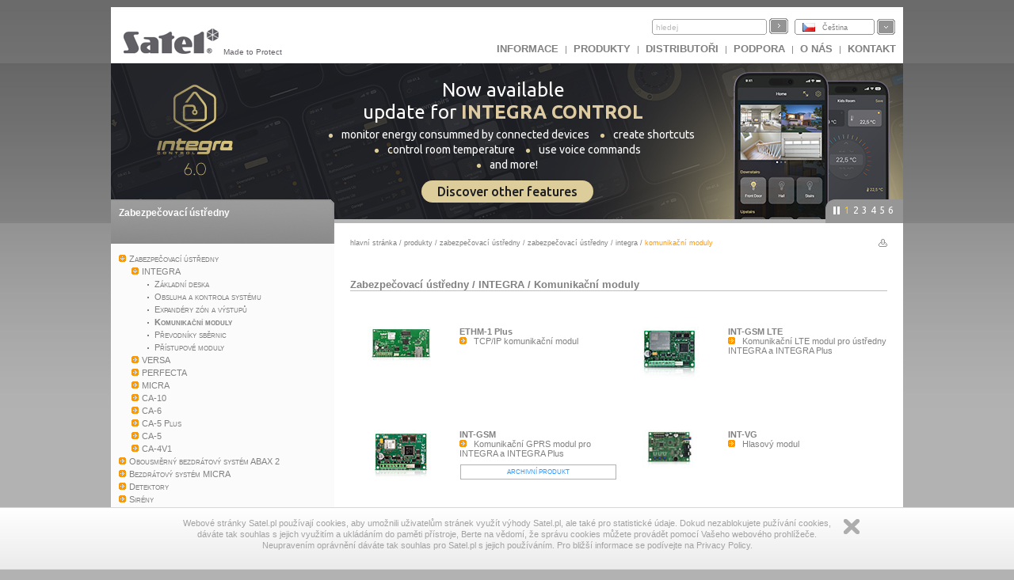

--- FILE ---
content_type: text/html
request_url: https://www.satel.eu/cz/cat/70
body_size: 34217
content:
<?xml version="1.0" encoding="UTF-8"?>
<!DOCTYPE html PUBLIC "-//W3C//DTD XHTML 1.0 Transitional//EN" "http://www.w3.org/TR/xhtml1/DTD/xhtml1-transitional.dtd">
<html xmlns="http://www.w3.org/1999/xhtml" xml:lang="cz" lang="cz">
    <head>
        <title>Zabezpečovací ústředny / INTEGRA Komunikační moduly</title>
        <meta http-equiv="Content-Type" content="text/html; charset=utf-8" />
        <meta http-equiv="X-UA-Compatible" content="IE=8" />
        <meta http-equiv="content-language" content="cz" />
        <meta name="description" content="ETHM-1 Plus - TCP/IP komunikační modul, INT-GSM LTE - Komunikační LTE modul pro ústředny INTEGRA a INTEGRA Plus, INT-GSM - Komunikační GPRS modul pro INTEGRA a INTEGRA Plus, INT-VG - Hlasový modul, INT-VMG - Voice message module, INT-AV -" />
        <meta name="keywords" content="Zabezpečovací ústředny, INTEGRA, Komunikační moduly" />
        <link rel="icon" type="image/x-icon" href="/img/icons/satel.ico" />
        <link rel="stylesheet" href="//code.jquery.com/ui/1.11.4/themes/smoothness/jquery-ui.css" ></link>
        
                <link href="/lib/mootree/mootree.css?u=20210423210818" rel="stylesheet" type="text/css" />
                <link href="/templates/datagrid.css?u=20210423210223" rel="stylesheet" type="text/css" />
                <link href="/lib/elselect/theme/style.css?u=20210423210817" rel="stylesheet" type="text/css" />
                <link href="/templates/main.css?u=20210423210223" rel="stylesheet" type="text/css" />
                <link href="/templates/new.css?u=20220720105944" rel="stylesheet" type="text/css" />
                <link href="/lib/multibox/multibox.css?u=20210423210818" rel="stylesheet" type="text/css" />
                <link href="//fonts.googleapis.com/css?family=Ubuntu:300,400,500,700&amp;subset=latin,latin-ext" rel="stylesheet" type="text/css" />
                <link href="/templates/category.css?u=20230620103754" rel="stylesheet" type="text/css" />
                <script src="/templates/AC_RunActiveContent.js" language="javascript" type="text/javascript"></script>

        
<script src="//code.jquery.com/jquery-1.11.2.js" type="text/javascript"></script>
<script src="//code.jquery.com/ui/1.11.4/jquery-ui.js" type="text/javascript"></script><script language="javascript" type="text/javascript">var lang="cz";var next="další";var trans=new Object({'enter_email':'vložte e-mailovou adresu', 'entervalidemail':'Zadejte správný e-mail.', 'search':'hledej'});var xml_link="/head/cat.xml?d=20171113095024";</script>
        <!--[if  lte IE 9 ]>
                <link href="/templates/IE_main.css" rel="stylesheet" type="text/css" />
        <![endif]-->
        <!--[if  IE 8 ]>
                <link href="/templates/IE8_main.css" rel="stylesheet" type="text/css" />
        <![endif]-->
        <!--[if  IE 7 ]>
                <link href="/templates/IE7_main.css" rel="stylesheet" type="text/css" />
        <![endif]-->
        
        <!-- Global site tag (gtag.js) - Google Analytics -->
<script async src="https://www.googletagmanager.com/gtag/js?id=G-SSMQQBFE8Z"></script>
<script>
  window.dataLayer = window.dataLayer || [];
  function gtag(){dataLayer.push(arguments);}
  gtag('js', new Date());

  gtag('config', 'G-SSMQQBFE8Z');
</script>
        <script type='text/javascript'>(function() {
var _fbq = window._fbq || (window._fbq = []);
if (!_fbq.loaded) {
var fbds = document.createElement('script');
fbds.async = true;
fbds.src = '//connect.facebook.net/en_US/fbds.js';
var s = document.getElementsByTagName('script')[0];
s.parentNode.insertBefore(fbds, s);
_fbq.loaded = true;
}
_fbq.push(['addPixelId', '721201714592292']);
})();
window._fbq = window._fbq || [];
window._fbq.push(['track', 'PixelInitialized', {}]);
</script>
<noscript><img height="1" width="1" alt="" style="display:none" src="https://www.facebook.com/tr?id=721201714592292&amp;ev=PixelInitialized" />
</noscript>
    </head>
    <body>
        
        <noscript>
            <div class="error"><h2>UWAGA, strona nie będzie poprawnie działała jeśli masz wyłączony javascript w przeglądarce.</h2></div>
        </noscript>
        <div id="main">
            <div id="search_bar"><div id = 'logo'><a href = "http://www.satel.eu/cz/"><img src='//www.satel.eu/img/logo.gif' alt='SATEL' name='logo' width='126' height='33'/></a>Made to Protect</div>
                <div id='langselect'><div class='lang lang_cz'><a href='/cz/'>Čeština</a></div><div id='langdiv'><div class='lang lang_pl'><a href='https://www.satel.pl/pl/cat/70'>Polski</a></div><div class='lang lang_en'><a href='https://www.satel.pl/en/cat/70'>English</a></div><div class='lang lang_ru'><a href='/ru/cat/70'>Русский</a></div><div class='lang lang_de'><a href='/de/cat/70'>Deutsch</a></div><div class='lang lang_it'><a href='/it/cat/70'>Italiano</a></div><div class='lang lang_gr'><a href='/gr/cat/70'>Ελληνικά</a></div><div class='lang lang_hu'><a href='/hu/cat/70'>Magyar</a></div><div class='lang lang_sk'><a href='/sk/cat/70'>Slovenský</a></div><div class='lang lang_fr'><a href='/fr/cat/70'>Français</a></div><div class='lang lang_nl'><a href='/nl/cat/70'>Nederlands</a></div><div class='lang lang_es'><a href='/es/cat/70'>Español</a></div><div class='lang lang_cz'><a href='/cz/cat/70'>Čeština</a></div></div></div>
                <form action="/search.php" method="get" id="searchform"><input type="hidden" name="lang" value="cz"><input id="searchfield"size="19" type="text"  name="s" class='skin'/><input type='submit' value=''  class='skinb'/></form>
                <div id="top_menu"><a href='https://www.satel.pl/cz/artcat/info/news'>INFORMACE</a> | <a href='https://www.satel.pl/cz/products'>Produkty</a> | <a href='https://www.satel.pl/cz/distr/'>Distributoři</a> | <a href='https://support.satel.eu/'>Podpora</a> | <a href='https://www.satel.pl/cz/firma/about'>O nás</a> | <a href='https://www.satel.pl/cz/contact/address'>Kontakt</a></div></div>
            <div class="header_container">
                <div class="header_content_handler"><div class="headerBox" data-url="https://www.satel.eu/cz/art/759" style="background: url('https://media.satel.pl/img/head/INTEGRA-CONTROL_banner.jpg')"><div style="top: 20px; position: relative; width: 100%">
                    <h2 class="ipe"
                        style="color: #fff;font-weight: 400;font-size: 24px;margin: 0 0 -5px 0;text-align: center;line-height: 1.2;">
                        Now available <br>
                        update for <span style="color: #decba1; font-weight: 600;">INTEGRA CONTROL</span>
                    </h2>

                    <div style="margin: 0">
                        <p class="ipe"
                            style="color: #fff;font-size: 14px;margin: 10px 0 0 0;letter-spacing: 0;line-height: 1.4;text-align: center;">
                            <img src="https://media.satel.pl/img/head/ic-dot.png" style="margin: 0 10px;">monitor energy
                            consummed by connected devices <img src="https://media.satel.pl/img/head/ic-dot.png"
                                style="margin: 0 10px;">create
                            shortcuts <br>
                            <img src="https://media.satel.pl/img/head/ic-dot.png" style="margin-right: 10px;">control
                            room temperature



                            <img src="https://media.satel.pl/img/head/ic-dot.png" style="margin: 0 10px;">use voice
                            commands
                            <br>
                            <img src="https://media.satel.pl/img/head/ic-dot.png" style="margin: 0 10px 0 0;">and more!
                        </p>
                        <p class="ipe"
                            style="color: #1d1e23; font-weight: 500; padding: 5px 20px; border-radius: 20px; background: #ddcd9a; display: inline; font-size: 16px; margin: 15px 0 0 0; letter-spacing: 0;text-align: center; margin: 10px auto 0; display: table;">
                            Discover other features
                        </p>
                    </div>
                </div></div><div class="headerBox" data-url="https://www.satel.eu/cz/art/733" style="background: url('https://media.satel.pl/img/head/TSH2_TSG2_banner_bg.jpg')"><div style="top: 35px; left: 305px; position: relative;">
<h2 class="ipe" style="color: #444444; font-weight: bold; font-size: 24px; margin: 0 0 -8px 0; letter-spacing: -1px;">Zcela nov&eacute; dotykov&eacute; panely<br />
INT-TSH2 a INT-TSG2</h2>

<div style="margin: 0">
<p class="ipe" style="color: #666666; font-size: 16px; margin: 15px 0 0 0; letter-spacing: 0; line-height: 1.3"><strong>V&yacute;konn&yacute; procesor, zcela nov&eacute; rozhran&iacute;, podpora<br />
gest přejet&iacute;m.</strong> Seznamte se s novou &uacute;rovn&iacute;<br />
zabezpečen&iacute; a ř&iacute;zen&iacute; automatizace budov.</p>
</div>
</div>
</div><div class="headerBox" data-url="https://www.satel.eu/cz/art/678" style="background: url('https://media.satel.pl/img/head/confx_bg.jpg')"><div style="top: 40px; left: 290px; position: relative;">
<h2 class="ipe" style="color: rgba(255, 255, 255, 0.8); font-size: 30px; font-weight: 400; margin: 0 0 -6px 0; letter-spacing: -1.2px;">Hardwarov&yacute; konfigur&aacute;tor <strong>CONFX</strong></h2>

<div style="margin: 4px 0 5px 0; line-height: 1.2; font-weight: 400">
<p class="ipe" style="color: rgba(255, 255, 255, 0.8); font-size: 18px; margin: 0; letter-spacing: -0.3px;">Nov&aacute; verze je nyn&iacute; k dispozici!</p>

<ul style="color: rgba(255, 255, 255, 0.8); margin: 6px 0; font-size: 14px; line-height: 1.3; letter-spacing: -0.5px; word-spacing: 1px; list-style: none; padding: 0 0 0 5px;">
	<li class="ipe"><span style="color: #fdc300; font-weight: 600; margin-right: 5px; opacity: 1">✓</span> Je&scaron;tě užitečněj&scaron;&iacute; funkce</li>
	<li class="ipe" style="margin: 2px 0"><span style="color: #fdc300; font-weight: 600; margin-right: 5px; opacity: 1">✓</span> Pohodlněj&scaron;&iacute; a rychlej&scaron;&iacute; projektov&aacute;n&iacute;</li>
	<li class="ipe"><span style="color: #fdc300; font-weight: 600; margin-right: 5px; opacity: 1">✓</span> Nov&yacute; vzhled</li>
</ul>
</div>
</div>
</div><div class="headerBox" data-url="https://www.satel.eu/cz/product/10091/" style="background: url('https://media.satel.pl/img/head/abax2_modbus_rtu_bg.jpg')"><div style="top: 41px; left: 298px; position: relative;">
<h2 class="ipe" style="color: #4e5157; font-size: 30px; font-weight: 700; margin: 0 0 -6px 0; letter-spacing: -1.1px;">ABAX 2 + Modbus RTU</h2>

<div style="margin: 5px 0 5px 0; line-height: 1.2; font-weight: 400">
<p class="ipe" style="color: #4e5157; font-size: 18px; margin: 0; letter-spacing: -0.3px">Podpora otevřen&eacute;ho komunikačn&iacute;ho protokolu</p>

<p class="ipe" style="margin-top: 10px; color: #4e5157; font-size: 14px;">Nyn&iacute; můžete snadno integrovat kontrol&eacute;ry ACU-220 a ACU-280,<br />
např. se syst&eacute;my automatizace nebo sběru dat.</p>
</div>
</div>
</div><div class="headerBox" data-url="http://www.satel.eu/cz/art/582 " style="background: url('https://media.satel.pl/img/head/media_header_bg_en.jpg')"><div style="top: 55px; left: 215px; position: relative">
<h2 class="ipe" style="color: #fff; font-size: 29px; font-weight: bold; margin: 0 0 -6px 0; letter-spacing: -1px;">SATEL na YouTube a Vimeo</h2>

<div style="color: #fff; margin: 15px 0 5px 0; font-size: 14px; line-height: 1.3; letter-spacing: 0; font-weight: 100">
<p class="ipe" style="color: #fff; font-size: 14px; margin: 0; letter-spacing: -0.35px;">přes 30 filmů a animac&iacute; o n&aacute;s a na&scaron;ich produktech</p>

<p class="ipe" style="color: #fff; font-size: 14px; margin: 0; letter-spacing: -0.35px"><strong>- přihlaste se k odběru kan&aacute;lu a z&iacute;skejte aktu&aacute;ln&iacute; informace!</strong></p>
</div>
</div>
</div><div class="headerBox" data-url="https://support.satel.eu/login" style="background: url('https://media.satel.pl/img/head/support_EN_bg.jpg')"><div style="top: 28px; left: 287px">
                <h2 class="ipe" style="color: #5f5555;font-size: 17px;font-weight: 400;margin: 0;line-height: 1;letter-spacing: 0.1px;">
                    Official international
                </h2>
                <h1 class="ipe" style="color: #5f5555; font-size: 28px; margin: 2px 0; line-height: 1.1; letter-spacing: 0.3px">
                    SATEL Technical Support platform
                </h1>
<div>
                <ul style="color: #5f5555;margin: 6px 0;font-size: 12px;font-weight: 800;line-height: 1.1;letter-spacing: 0.3px;list-style: disc;padding: 0;">
                    An easy and efficient way to expand your professional knowledge:
                    <li class="ipe" style="margin: 7px 0 0 15px; list-style-type: none">
 <span style="color: #5f5555; font-weight: 600; margin-right: 8px; font-size: 10px">✓</span>instructional videos
</li>
                    <li class="ipe" style="margin: 0 0 0 15px; list-style-type: none">
 <span style="color: #5f5555; font-weight: 600; margin-right: 5px; font-size: 10px">✓</span>
                        intuitive systems configurators
                    </li>
                    <li class="ipe" style="margin: 0 0 0 15px; list-style-type: none">
 <span style="color: #5f5555; font-weight: 600; margin-right: 5px; font-size: 10px">✓</span> technical news
</li>
                </ul>
                <h4 class="ipe" style="color: #5f5555; font-size: 15px; font-weight: 600; margin: 9px 0 0; line-height: 1; letter-spacing: -0.2px">
                    Log in and start exploring now!
                </h4>
            </div>
</div></div></div><div class="navigation"><div></div><ul><li>1</li><li>2</li><li>3</li><li>4</li><li>5</li><li>6</li></ul></div>
            </div>
            <div id="content" class="content_fresh">	<div id="left_nav">
                    <div class='left_menu'><div class='left_menu_head'><a href='/cz/cat/357'>Zabezpečovací ústředny</a></div>
<ul>	
<li><a href='/cz/cat/2' id='n2'>Zabezpečovací ústředny</a>
<ul>	
<li><a href='/cz/cat/15' id='n15'>INTEGRA</a>
<ul>	
<li><a href='/cz/cat/67' id='n67'>Základní deska</a> </li>
<li><a href='/cz/cat/68' id='n68'>Obsluha a kontrola systému</a> </li>
<li><a href='/cz/cat/69' id='n69'>Expandéry zón a výstupů</a> </li>
<li><a href='/cz/cat/70' id='n70'>Komunikační moduly</a> </li>
<li><a href='/cz/cat/71' id='n71'>Převodníky sběrnic</a> </li>
<li><a href='/cz/cat/72' id='n72'>Přístupové moduly</a></li>
</ul></li>
<li><a href='/cz/cat/392' id='n392'>VERSA</a>
<ul>	
<li><a href='/cz/cat/393' id='n393'>Základní deska</a> </li>
<li><a href='/cz/cat/394' id='n394'>Obsluha a kontrola systému</a> </li>
<li><a href='/cz/cat/441' id='n441'>Expandéry zón a výstupů</a> </li>
<li><a href='/cz/cat/442' id='n442'>Komunikační moduly</a></li>
</ul></li>
<li><a href='/cz/cat/862' id='n862'>PERFECTA</a>
<ul>	
<li><a href='/cz/cat/888' id='n888'>Základní deska</a> </li>
<li><a href='/cz/cat/867' id='n867'>Ovládání a dohled systému</a> </li>
<li><a href='/cz/cat/10195' id='n10195'>Expandéry zón a výstupů</a></li>
</ul></li>
<li><a href='/cz/cat/429' id='n428'>MICRA</a><ul>
<li><a href='/cz/product/429/MICRA,' id='n429'>MICRA</a></li></ul> </li>
<li><a href='/cz/cat/16' id='n16'>CA-10</a>
<ul>	
<li><a href='/cz/cat/73' id='n73'>Základní deska</a> </li>
<li><a href='/cz/cat/74' id='n74'>Ovládání systému</a> </li>
<li><a href='/cz/cat/75' id='n75'>Expanzní moduly</a></li>
</ul></li>
<li><a href='/cz/cat/17' id='n17'>CA-6</a>
<ul>	
<li><a href='/cz/cat/76' id='n76'>Základní deska</a> </li>
<li><a href='/cz/cat/77' id='n77'>Ovládání systému</a> </li>
<li><a href='/cz/cat/78' id='n78'>Expanzní moduly</a></li>
</ul></li>
<li><a href='/cz/cat/708' id='n708'>CA-5 Plus</a>
<ul>	
<li><a href='/cz/cat/710' id='n710'>CA-5 Plus SET</a></li>
</ul></li>
<li><a href='/cz/cat/18' id='n18'>CA-5</a>
<ul>	
<li><a href='/cz/cat/79' id='n79'>Základní deska</a> </li>
<li><a href='/cz/cat/80' id='n80'>Ovládání systému</a></li>
</ul></li>
<li><a href='/cz/cat/383' id='n383'>CA-4V1</a>
<ul>	
<li><a href='/cz/cat/384' id='n384'>Základní deska</a> </li>
<li><a href='/cz/cat/385' id='n385'>Ovládání systému</a></li>
</ul></li>
</ul></li>
<li><a href='/cz/cat/10076' id='n10076'>Obousměrný bezdrátový systém ABAX 2</a>
<ul>	
<li><a href='/cz/cat/10077' id='n10077'>Systémová zařízení</a> </li>
<li><a href='/cz/cat/10078' id='n10078'>Expandéry zón a výstupů</a> </li>
<li><a href='/cz/cat/10079' id='n10079'>Pohybové detektory</a> </li>
<li><a href='/cz/cat/10080' id='n10080'>Detektory pro obvodovou ochranu</a> </li>
<li><a href='/cz/cat/10081' id='n10081'>Detektory</a> </li>
<li><a href='/cz/cat/10082' id='n10082'>Ovládání</a> </li>
<li><a href='/cz/cat/10083' id='n10083'>Sirény</a> </li>
<li><a href='/cz/cat/10084' id='n10084'>Příslušenství</a></li>
</ul></li>
<ul>	
<li><a href='/cz/cat/20' id='n20'>Systémová zařízení</a> </li>
<li><a href='/cz/cat/21' id='n21'>Zónové/výstupové expanzní moduly</a> </li>
<li><a href='/cz/cat/22' id='n22'>Pohybové detektory</a>
<ul>	
<li><a href='/cz#' id='n10548'>Stropní detektory pohybu</a></li>
</ul></li>
<li><a href='/cz/cat/23' id='n23'>Detektory pro obvodovou ochranu</a> </li>
<li><a href='/cz/cat/24' id='n24'>Detektory</a> </li>
<li><a href='/cz/cat/25' id='n25'>Ovládání</a> </li>
<li><a href='/cz/cat/26' id='n26'>Sirény</a></li>
</ul></li>
<li><a href='/cz/cat/479' id='n479'>Bezdrátový systém MICRA</a>
<ul>	
<li><a href='/cz/cat/480' id='n480'>Systémové jednotky</a> </li>
<li><a href='/cz/cat/483' id='n483'>Obsluha a kontrola systému</a> </li>
<li><a href='/cz/cat/482' id='n482'>Pohybové detektory</a> </li>
<li><a href='/cz/cat/481' id='n481'>Detektory pro obvodovou ochranu</a> </li>
<li><a href='/cz/cat/494' id='n494'>Detektory</a> </li>
<li><a href='/cz/cat/828' id='n828'>Sirény</a></li>
</ul></li>
<li><a href='/cz/cat/5' id='n5'>Detektory</a>
<ul>	
<li><a href='/cz/cat/33' id='n33'>Digitální duální pohybové detektory</a> </li>
<li><a href='/cz/cat/34' id='n34'>Digitální PIR detektory</a> </li>
<li><a href='/cz/cat/35' id='n35'>Detektory pro obvodovou ochranu</a> </li>
<li><a href='/cz/cat/36' id='n36'>Detektory plynů</a> </li>
<li><a href='/cz/cat/37' id='n37'>Ostatní detektory</a> </li>
<li><a href='/cz/cat/38' id='n38'>Testery detektorů</a></li>
</ul></li>
<li><a href='/cz/cat/6' id='n6'>Sirény</a>
<ul>	
<li><a href='/cz/cat/39' id='n39'>Venkovní sirény</a> </li>
<li><a href='/cz/cat/40' id='n40'>Vnitřní sirény</a> </li>
<li><a href='/cz/cat/41' id='n41'>Příslušenství k sirénám</a></li>
</ul></li>
<li><a href='/cz/cat/7' id='n7'>Komunikace a zasílání zpráv</a>
<ul>	
<li><a href='/cz/cat/10166' id='n10166'>GSM/LTE moduly</a> </li>
<li><a href='/cz/cat/42' id='n42'>GSM/GPRS moduly</a> </li>
<li><a href='/cz/cat/43' id='n43'>TCP/IP komunikace</a> </li>
<li><a href='/cz/cat/44' id='n44'>Telefonní zasílání zpráv</a> </li>
<li><a href='/cz/cat/45' id='n45'>Ověření poplachu</a> </li>
<li><a href='/cz/cat/46' id='n46'>Analogové modemy</a></li>
</ul></li>
<li><a href='/cz/cat/9' id='n9'>Bezdrátové ovladače</a>
<ul>	
<li><a href='/cz/cat/52' id='n52'>Sady</a> </li>
<li><a href='/cz/cat/53' id='n53'>Ovladače</a></li>
</ul></li>
<li><a href='/cz/cat/12' id='n12'>Kryty</a>
<ul>	
<li><a href='/cz/cat/57' id='n57'>Kovové kryty s transformátorem</a> </li>
<li><a href='/cz/cat/58' id='n58'>Kovové kryty</a> </li>
<li><a href='/cz/cat/59' id='n59'>Plastové kryty</a> </li>
<li><a href='/cz/cat/879' id='n879'>Příslušenství</a></li>
</ul></li>
<li><a href='/cz#' id='n838'>Zdroj napájení</a>
<ul>	
<li><a href='/cz/cat/11' id='n11'>Napájecí zdroje</a><ul>
<li><a href='/cz/product/10360/APS-055,' id='n10360'>APS-055</a></li>
<li><a href='/cz/product/885/APS-612,' id='n885'>APS-612</a></li>
<li><a href='/cz/product/10151/APS-1412,' id='n10151'>APS-1412</a></li>
<li><a href='/cz/product/10152/APS-724,' id='n10152'>APS-724</a></li>
<li><a href='/cz/product/10256/APS-30 S,' id='n10256'>APS-30 S</a></li>
<li><a href='/cz/product/684/APS-412,' id='n684'>APS-412</a></li>
<li><a href='/cz/product/306/APS-30,' id='n306'>APS-30</a></li>
<li><a href='/cz/product/304/APS-1012,' id='n304'>APS-1012</a></li>
<li><a href='/cz/product/305/APS-524,' id='n305'>APS-524</a></li>
<li><a href='/cz/product/307/APS-15,' id='n307'>APS-15</a></li></ul> </li>
<li><a href='/cz/cat/65' id='n65'>Transformátory</a> </li>
<li><a href='/cz/cat/62' id='n62'>Ochranné moduly</a> </li>
<li><a href='/cz/cat/839' id='n839'>Baterie</a></li>
</ul></li>
<li><a href='/cz/cat/13' id='n13'>Příslušenství</a>
<ul>	
<li><a href='/cz/cat/60' id='n60'>Kódové zámky</a> </li>
<li><a href='/cz/cat/61' id='n61'>Montážní svorky</a> </li>
<li><a href='/cz/cat/63' id='n63'>Kabely</a> </li>
<li><a href='/cz/cat/64' id='n64'>Antény</a> </li>
<li><a href='/cz/cat/66' id='n66'>Ostatní</a> </li>
<li><a href='/cz/cat/407' id='n407'>Příslušenství k ACTIVA</a> </li>
<li><a href='/cz/cat/410' id='n410'>Příslušenství k detektorům</a> </li>
<li><a href='/cz/cat/10033' id='n10033'>Příslušenství pro komunikační moduly</a></li>
</ul></li>
<li><a href='/cz/cat/14' id='n14'>Software</a>
<ul>	
<li><a href='/cz/cat/608' id='n608'>Programování</a> </li>
<li><a href='/cz/cat/607' id='n607'>Správa</a> </li>
<li><a href='/cz/cat/609' id='n609'>Firmware</a> </li>
<li><a href='/cz/cat/610' id='n610'>Ovladače</a> </li>
<li><a href='/cz/cat/693' id='n693'>Nástroje</a> </li>
<li><a href='/cz/cat/10338' id='n10338'>Editory fotek</a></li></ul></ul></div><div id='mytree'></div><div class='left_menu' ><div class='left_menu_head'><a href='/cz/cat/740'>Přístupový systém</a></div><p id='cat740'><select onchange='showCategory(this.value)' style='width:200px'><option value=''>vyberte produkty</option><option value='741'>ACCO NET</option><option value='4'>ACCO</option></select></p></div><div class='left_menu' ><div class='left_menu_head'><a href='/cz/cat/358'>Monitorování (PCO)</a></div><p id='cat358'><select onchange='showCategory(this.value)' style='width:200px'><option value=''>vyberte produkty</option><option value='47'>Software</option><option value='433'>Hardwarová řešení</option><option value='48'>Telefonní přijímače</option><option value='49'>Ethernetové přijímače</option><option value='50'>Vizualizace</option><option value='51'>Sady</option></select></p></div><div class='left_menu' ><div class='left_menu_head'><a href='/cz/cat/612'>Elektronická požární signalizace</a></div><p id='cat612'><select onchange='showCategory(this.value)' style='width:200px'><option value=''>vyberte produkty</option><option value='10365'>Systém ACSP</option><option value='10439'>Systém CSP</option></select></p></div><div class='left_menu' ><div class='left_menu_head'><a href='/cz/cat/10183'>Automatizace</a></div><p id='cat10183'><select onchange='showCategory(this.value)' style='width:200px'><option value=''>vyberte produkty</option><option value='849'>KNX</option><option value='10184'>Automatizace INTEGRA</option></select></p></div>

                    <p>&nbsp;</p>
                </div>
                <div id='rightpane' ><div id='breadcrumb'><a href='/cz/'>hlavní stránka</a> / <a href='/cz/products'>Produkty</a> / <a href='/cz/cat/357'>Zabezpečovací ústředny</a> / <a href='/cz/cat/2'>Zabezpečovací ústředny</a> / <a href='/cz/cat/15'>INTEGRA</a> / <div id='bcend'>Komunikační moduly</div></div><div class='print'><a href='/cz/cat/70/print' target='_blank'><img align='right' src='/img/print.gif' alt=''  width='11' height='10'/></a></div><meta name="keywords" content="Zabezpečovací ústředny, INTEGRA, Komunikační moduly" />
<meta name="description" content="ETHM-1 Plus - TCP/IP komunikační modul, INT-GSM LTE - Komunikační LTE modul pro ústředny INTEGRA a INTEGRA Plus, INT-GSM - Komunikační GPRS modul pro INTEGRA a INTEGRA Plus, INT-VG - Hlasový modul, INT-VMG - Voice message module, INT-AV -" />
<h1 class='groups'><a href='/cz/cat/2/zabezpečovací_ústředny/zabezpečovací_ústředny'>Zabezpečovací ústředny</a> / <a href='/cz/cat/15/zabezpečovací_ústředny/zabezpečovací_ústředny/integra'>INTEGRA</a> / <a href='/cz/cat/70/zabezpečovací_ústředny/zabezpečovací_ústředny/integra/komunikační_moduly'>Komunikační moduly</a></h1><div class='groups' ><div class='photo'><a href='/cz/product/698/ETHM-1 Plus,TCP-IP-komunikační-modul' title='TCP/IP komunikační modul'><img src='/img/products/xs/ETHM-1 PLUS.jpg' alt='ETHM-1 Plus' width="100" height="95" /></a></div><h2><a href='/cz/product/698/ETHM-1 Plus,TCP-IP-komunikační-modul' title='TCP/IP komunikační modul'>ETHM-1 Plus</a></h2><img src='/img/arrow_small.gif' width='9' height='9' alt=''/> &nbsp; TCP/IP komunikační modul </div><div class='groups' ><div class='photo'><a href='/cz/product/10239/INT-GSM LTE,Komunikační-LTE-modul-pro-ústředny-INTEGRA-a-INTEGRA-Plus' title='Komunikační LTE modul pro ústředny INTEGRA a INTEGRA Plus'><img src='/img/products/xs/INT-GSM LTE.jpg' alt='INT-GSM LTE' width="100" height="95" /></a></div><h2><a href='/cz/product/10239/INT-GSM LTE,Komunikační-LTE-modul-pro-ústředny-INTEGRA-a-INTEGRA-Plus' title='Komunikační LTE modul pro ústředny INTEGRA a INTEGRA Plus'>INT-GSM LTE</a></h2><img src='/img/arrow_small.gif' width='9' height='9' alt=''/> &nbsp; Komunikační LTE modul pro ústředny INTEGRA a INTEGRA Plus </div><div class='groups' ><div class='photo'><a href='/cz/product/10066/INT-GSM,Komunikační-GPRS-modul-pro-INTEGRA-a-INTEGRA-Plus' title='Komunikační GPRS modul pro INTEGRA a INTEGRA Plus'><img src='/img/products/xs/INT-GSM.jpg' alt='INT-GSM' width="100" height="95" /></a></div><h2><a href='/cz/product/10066/INT-GSM,Komunikační-GPRS-modul-pro-INTEGRA-a-INTEGRA-Plus' title='Komunikační GPRS modul pro INTEGRA a INTEGRA Plus'>INT-GSM</a></h2><img src='/img/arrow_small.gif' width='9' height='9' alt=''/> &nbsp; Komunikační GPRS modul pro INTEGRA a INTEGRA Plus <div class='archive'>archivní produkt</div></div><div class='groups' ><div class='photo'><a href='/cz/product/470/INT-VG,Hlasový-modul' title='Hlasový modul'><img src='/img/products/xs/INT-VG.jpg' alt='INT-VG' width="100" height="95" /></a></div><h2><a href='/cz/product/470/INT-VG,Hlasový-modul' title='Hlasový modul'>INT-VG</a></h2><img src='/img/arrow_small.gif' width='9' height='9' alt=''/> &nbsp; Hlasový modul </div><div class='groups' ><div class='photo'><a href='/cz/product/509/INT-VMG,Voice-message-module' title='Voice message module'><img src='/img/products/xs/INT-VMG.jpg' alt='INT-VMG' width="100" height="95" /></a></div><h2><a href='/cz/product/509/INT-VMG,Voice-message-module' title='Voice message module'>INT-VMG</a></h2><img src='/img/arrow_small.gif' width='9' height='9' alt=''/> &nbsp; Voice message module </div><div class='groups' ><div class='photo'><a href='/cz/product/640/INT-AV,Hlasový-verifikační-modul-poplachu' title='Hlasový verifikační modul poplachu'><img src='/img/products/xs/INT-AV.jpg' alt='INT-AV' width="100" height="95" /></a></div><h2><a href='/cz/product/640/INT-AV,Hlasový-verifikační-modul-poplachu' title='Hlasový verifikační modul poplachu'>INT-AV</a></h2><img src='/img/arrow_small.gif' width='9' height='9' alt=''/> &nbsp; Hlasový verifikační modul poplachu </div><div class='groups' ><div class='photo'><a href='/cz/product/641/INT-AVT,Hlasový-verifikační-modul-poplachu' title='Hlasový verifikační modul poplachu'><img src='/img/products/xs/INT-AVT.jpg' alt='INT-AVT' width="100" height="95" /></a></div><h2><a href='/cz/product/641/INT-AVT,Hlasový-verifikační-modul-poplachu' title='Hlasový verifikační modul poplachu'>INT-AVT</a></h2><img src='/img/arrow_small.gif' width='9' height='9' alt=''/> &nbsp; Hlasový verifikační modul poplachu </div><div class='groups' ><div class='photo'><a href='/cz/product/115/ETHM-1,TCP-IP-komunikační-modul' title='TCP/IP komunikační modul'><img src='/img/products/xs/ETHM-1.jpg' alt='ETHM-1' width="100" height="95" /></a></div><h2><a href='/cz/product/115/ETHM-1,TCP-IP-komunikační-modul' title='TCP/IP komunikační modul'>ETHM-1</a></h2><img src='/img/arrow_small.gif' width='9' height='9' alt=''/> &nbsp; TCP/IP komunikační modul <div class='archive'>archivní produkt</div></div></div>
            </div>
            <div id="footer"><div class='ftcell1'><h2>Další služby</h2><p>Oddělení nástrojařské a vstřikování plastů nabízejí komplexní výrobní služby pro plastové prvky</p><div><a href='https://www.satel.pl/cz/services/toolroom'>nástrojárna</a> &middot; <a href='https://www.satel.pl/cz/services/inject'>vstřikování plastů</a> &middot; <a href='https://www.satel.pl/cz/services/lab'>laboratoř</a> &middot; <a href='https://www.satel.pl/cz/services/smd'>SMD</a> &middot; <a href='https://www.satel.pl/cz/services/knx-lab'>KNX lab</a></div></div><div class='ftcell2'><h2>Montážníci</h2><p>Zde naleznete všehcny potřebné informace, jako jsou poslední verze softwarů, manuálů a certifikátů.</p><div><a href='https://www.satel.pl/cz/installer/software'>software</a> &middot; <a href='https://www.satel.pl/cz/installer/man'>manuály</a> &middot; <a href='https://www.satel.pl/cz/installer/cert'>certifikáty</a></div></div></div><div id="copy">
                <div style="width: 200px; float: left; text-align:left; padding-left:5px;"><span style="vertical-align:top">&nbsp;&copy; 1990-2021 SATEL sp. z o.o.</span></div>
                <div style="width: 400px; float: right; text-align:right; padding-right:20px;text-transform:lowercase"><a href='https://www.satel.pl/cz/firma/legal'>právo</a> | <a href='https://www.satel.pl/cz/firma/privacy'>ochrana osobních údajů</a> | <a href='https://www.satel.pl/cz/feedback'>Napište nám</a> | <a href='https://www.satel.pl/cz/aboutpage'>o stránce</a>
                </div>
            </div>
            <script src="/lib/js/detectors_popup.js" type="text/javascript"></script>
        </div>
        <div id="cookiesBar"><div id="cookiesBarWrap"><p>Webové stránky Satel.pl používají cookies, aby umožnili uživatelům stránek využít výhody Satel.pl, ale také pro statistické údaje. Dokud nezablokujete pužívání cookies, dáváte tak souhlas s jejich využitím a ukládáním do paměti přístroje, Berte na vědomí, že správu cookies můžete provádět pomocí Vašeho webového prohlížeče. Neupravením oprávnění dáváte tak souhlas pro Satel.pl s jejich používáním. Pro bližší informace se podívejte na Privacy Policy.</p><a id="cookiesBarClose" href="#" title="Zamknij">Zamknij</a></div></div>
                    
<script  type="text/javascript">
    jQuery.noConflict();
    jQuery(document).ready(function ($) {
        var dataStore = (function () {
            var hints;
            var langSelector = jQuery('#langselect div.lang:visible:first-child a');
            (langSelector.length) ? lang = langSelector.attr('href').replace(/\//g, '') : lang = 'pl';
            jQuery.ajax({
                url: "/search_autocomplete.php",
                dataType: "json",
                data: {
                    lang: lang
                },
                success: function (data) {
                    hints = data;
                }
            });

            return {getHints: function ()
                {
                    if (hints)
                        return hints;
                }};
        })();

        /**
         *  STATIC VERSION
         **/
        jQuery("#searchfield").autocomplete({
            source: function (request, response) {
                response($.ui.autocomplete.filter(dataStore.getHints(), request.term).slice(0, 12));
            },
            minLength: 2,
            select: function (event, ui) {
                jQuery("#searchfield").val(ui.item.label);
                jQuery('#searchform').trigger('submit');
            },
        });

        /**
         *  DYNAMIC VERSION
         **/
        /*                         
         $("#searchfield").autocomplete({
         source: function( request, response ) {
         $.ajax({
         url: "/search_autocomplete.php",
         dataType: "json",
         data: {
         phrase: request.term,
         lang: $('#langselect div.lang:visible:first-child a').attr('href').replace(/\//g, '');
         },
         success: function( data ) {
         response(data);
         }
         });
         },
         minLength: 3,
         select: function( event, ui ) {
         $("#searchfield").val(ui.item.label);
         $('#searchform').trigger('submit');
         },
         });
         */
    });
</script>
                        <script src="/lib/mootools/mootools-core-1.3.2-full-compat-yc.js" type="text/javascript"></script>
                <script src="/lib/mootools/mootools-more-1.3.2.1.js" type="text/javascript"></script>
                <script src="/lib/js/common.js?u=20130325" type="text/javascript"></script>
                <script src="/lib/elselect/js/elSelect.js" type="text/javascript"></script>
                <script src="/lib/js/header.js?u=20210423210817" type="text/javascript"></script>
                <script src="/lib/js/kategoria.js?u=20210423210817" type="text/javascript"></script>
                <script src="/lib/js/product_category.js?u=20210423210817" type="text/javascript"></script>
                <script src="/lib/multibox/overlay.js?u=20210423210818" type="text/javascript"></script>
                <script src="/lib/multibox/multibox.js?u=20210423210818" type="text/javascript"></script>
                <script src="/lib/simpletabs/SimpleTabs.js?u=20210423210819" type="text/javascript"></script>
                <script src="/lib/js/courses_popup.js?u=20230522130426" type="text/javascript"></script>
                <script src="/lib/mootree/mootree.js?u=20210423210818" type="text/javascript"></script>
                <script language="javascript"  type="text/javascript" >lang='cz';</script>

    </body>
</html>

--- FILE ---
content_type: text/html
request_url: https://www.satel.eu/search_autocomplete.php?lang=cz
body_size: 4896
content:
["ABAX 2 Firmware","ABAX 2 Soft","ACCO-FLASH","ACCO-KLCDR","ACCO-KP","ACCO-KP2","ACCO-KPWG","ACCO-NT","ACCO-NT2","ACCO-SCR-BG","ACCO-SOFT-LT","ACCO-USB","ACD-220","ACMD-200","ACTIVA","ACU-100","ACU-120","ACU-220","ACU-250","ACU-270","ACU-280","ACX-100","ACX-200","ACX-201","ACX-210","ACX-220","ADD-200","AFD-100","AFD-200","AGATE","AGD-100","AGD-200","AMBER","AMD-100","AMD-101","AMD-102","AMD-103","ANT-868","ANT-900\/1800","ANT-GSM-E","ANT-GSM-I","ANT-LTE-I","ANT-LTE-O","ANT-OBU-Q","AOCD-250","AOCD-260","AOCD-CL","AOD-200","AOD-210","APB-200","APB-210","APD-100","APD-200","APD-200 Pet","APMD-150","APMD-250","APS-055","APS-1012","APS-1412","APS-15","APS-30","APS-30 S","APS-412","APS-524","APS-612","APS-724","APT-100","APT-200","APT-210","AQUA","ARD-100","ARF-100","ARF-200","ART-200","ART-210","ARU-100","ARU-200","ASD-110","ASD-150","ASD-200","ASD-250","ASP-100","ASP-105","ASP-200","ASP-205","ASP-215","ASW-100","ASW-200 E","ASW-200 F","ASW-210","ATD-100","AVD-100","AXD-200","B-1","B-1F","B-1P","B-1PT","B-1S","B-2","B-21","B-2FL","B-2FLF","B-3","B-3CM","B-3CS","B-4","BAT-ER-3,6","BR-STD-1","BR-STD-2","BR-STD-3","BRACKET","BTM-KNX","CA-10","CA-10 BLUE","CA-10 KLCD","CA-10 KLED","CA-4","CA-4","CA-5","CA-5 BLUE","CA-5 KLCD","CA-5 KLED","CA-6","CA-6 KLED","CA-64 ADR","CA-64 E","CA-64 EPS","CA-64 O","CA-64 OPS","CA-64 PTSA","CA5T1","CD-2","COBALT","CONFX","CSP-104","CSP-108","CSP-204","CSP-208","CSP-AKU","CSP-BC","CSP-ETH","CSP-FUSE","CT-CL","CT-CL2","CZ-DALLAS","CZ-EMM","CZ-USB-1","DB-100","DB9F\/RJ-KPL","DB9FC\/RJ-KPL","DCP-100","DCSP","DG-1","DG-TEST-1","DG-TEST-2","DLOAD10","DLOAD64","DLOADX","DMP-100","DRP-100","DS-T1","DS-T2","DT-1","DT-1 SOFT","ETHM","ETHM-1 Plus","ETHM-A","ETHM-A Firmware","FD-1","FLASH-SMET256","FLASH64","FLASHX","FPX-1","GKX-1","GPRS-A","GPRS-A LTE","GPRS-A Lite","GPRS-FLASH","GPRS-SOFT","GPRS-T1","GPRS-T2","GPRS-T4","GPRS-T6","GRAPHITE","GRAPHITE Pet","GREY","GREY Plus","GSM LT-1","GSM LT-2","GSM-4","GSM-X","GSM-X LTE","GSM-X-ETH","GSM-X-PSTN","GUARD64","GUARDX","GX CONTROL","GX Soft","HOLDER","HOOD","INDIGO","INT-ADR","INT-AV","INT-AVT","INT-CR","INT-E","INT-FI","INT-GSM","INT-GSM LTE","INT-IORS","INT-IT-2","INT-KLCD","INT-KLCDR","INT-KLFR","INT-KNX","INT-KNX-2","INT-KSG","INT-KSG2R","INT-KWRL","INT-KWRL2","INT-O","INT-OBU","INT-ORS","INT-PP","INT-R","INT-RS","INT-RX-S","INT-RX-S Firmware","INT-S-BL","INT-S-GR","INT-SCR","INT-SF","INT-SZ","INT-TSG","INT-TSG2","INT-TSG2R","INT-TSH","INT-TSH2","INT-TSH2R","INT-TSI","INT-TXM","INT-VG","INT-VMG","INTEGRA 128","INTEGRA 128-WRL","INTEGRA 24","INTEGRA 256","INTEGRA 32","INTEGRA 64","INTEGRA CONTROL","INTEGRA Firmware","IPX-SMA","ISDN-MOD","ISDN-SEP","IVORY","K-1","K-2","K-3","KNX-BIN24","KNX-BSA12H","KNX-BSA12L","KNX-DIM21","KNX-PS640","KNX-SA24","KNX-SA41","KNX-USB","KNX-USB Soft","KT-STD-1","KT-STD-2","LOGOBAND-A","LR-CL","LR-CL2","MAGENTA","MC-SRV-8","MDM56","MDM56","MFD-300","MGD-300","MICRA","MICRA CONTROL","MKP-300","MLT-POD","MMD-300","MMD-302","MP-1","MPB-300","MPD-300","MPD-310","MPD-310 Pet","MPT-300","MPT-350","MRU-300","MSD-300","MSD-350","MSP-300","MST-1","MTX-300","MTX-300 Firmware","MTX-SOFT","MXD-300","MZ-1","MZ-2","MZ-3","MobileKPD","MobileKPD-2","NAVY","OBU-M-LCD","OBU-M-LED","OMI-1","OMI-2","OMI-3","OMI-4","OMI-5","OMI-5 DIN","OMI-5 PI","OP-KT-1","OP-KT-2","OPAL","OPAL Plus","OPAL Pro","OPC-1","OPC-2","OPT-1","OPU-1","OPU-2","OPU-3","OPU-4","OPU-4","OPU-PIN","OPX-1","OPXM-1","P-2","P-4","PAS-DALLAS","PB-10","PDB-100","PERFECTA 16","PERFECTA 16-WRL","PERFECTA 32","PERFECTA 32 LTE","PERFECTA 32-WRL","PERFECTA 32-WRL LTE","PERFECTA 64 M","PERFECTA CONTROL","PERFECTA Soft","PERFECTA-IP 32","PERFECTA-IP 32-WRL","PERFECTA-RF","PERFECTA-T 32","PERFECTA-T 32-WRL","PIN5\/PIN5","PIN5\/RJ-TTL","PK-01","PNK-1","PRF-LCD","PRF-LCD-A2","PRF-LCD-WRL","PSP-104","PSP-108","PSP-204","PSP-208","Picusto","RE-1K","RE-2K","RE-4K","RJ\/PIN3","RJ\/PIN5","RJ\/PIN5-LCD","RK-1K","RK-2K","RK-4K","RK-4K SMA","ROP-100","ROP-101","ROP-BT","RS232-RSTTL","RS485-MODULE-FLASH","RX-1K","RX-2K","RX-4K","RXH-1K","RXH-2K","RXH-4K","S-1","S-2","S-3","S-4","SATEL Virtual Port Driver","SD-3001","SD-6000","SDR-18","SILVER","SLIM-DUAL","SLIM-DUAL-LUNA","SLIM-DUAL-LUNA-PET","SLIM-DUAL-PET","SLIM-DUAL-PRO","SLIM-PIR","SLIM-PIR-LUNA","SLIM-PIR-LUNA-PET","SLIM-PIR-PET","SLIM-PIR-PRO","SM-2","SMET Pro","SMET-256","SO-MF3","SO-MF5","SOW-300","SP-4001","SP-4002","SP-4003","SP-4004","SP-4006","SP-500","SP-6500","SPL-2010","SPL-2030","SPL-5010","SPL-5020","SPL-TO","SPLZ-1011","SPP-100","SPP-101","SPW-100","SPW-150","SPW-210","SPW-220","SPW-250","SSPX","STAM-1 DEMO","STAM-1 K","STAM-1 P","STAM-1 PE","STAM-1 PROG","STAM-1 PTSA","STAM-1 R","STAM-1 RE","STAM-2","STAM-2 DEMO","STAM-BOX","STAM-IRS","STAM-VIEW","SX6-TO","SZW-02","T-1","T-2","T-4","TD-1","TESTER INDIGO","TOPAZ","TR 40 VA","TR 60 VA","TSD-1","TSI Builder","UPSERV","USB Driver","USB-RS","USB\/RS232","VD-1","VERSA","VERSA CONTROL","VERSA-KWRL2","VERSA-LCD","VERSA-LCDM","VERSA-LED","VERSA-MCU","VG-SOFT","VIVER","VMG-SOFT","Virtual PSP","WZ-100","XD-2","XD-2L","ZB-1","ZB-2"]

--- FILE ---
content_type: text/css
request_url: https://www.satel.eu/templates/datagrid.css?u=20210423210223
body_size: 2131
content:
#datagrid {
    float: left;
    background: #FFFFFF;
    /*
     border: 1px solid #CCC;
     
     */
}

#datagrid_noborder {
    float: left;
}

.row, .foot, .head, .details {
    width: 100%;
    clear: both;
    float: left;
    border-bottom: 1px solid #eaeaea;
}
.row h1,.row h2,.row h3,.row h4{
	margin-top:20px;
	margin-bottom:3px;
	border:none;
}
.cell, .head div, .foot div {
    float: left;
    padding: 5px;
    /*
     border-left: 1px solid #CCC;
     
     */
    width: 115px;
}

.cell p {
    margin: 0;
    padding: 0;
}

.details {
    padding: 5px;
    border-bottom: none;
    border-top: none;
}

.foot {
    border-top: 1px solid #AAA;
    border-bottom: none;
}

.foot div {
    font-weight: bold;
}

.head div {
    text-align: center;
    background: #DDD;
}

.number {
    text-align: right;
}

.p1-odd {
    background: #FFDDCC none repeat scroll 0%;
    border-color: #EE8888;
    /*
     color:#AA2222;
     */
}

.p1-even {
    background: #FFEEDD none repeat scroll 0%;
    border-color: #EE9999;
    /*color:#AA2222;*/
}

.p2-odd {
    background: #FFFFBB none repeat scroll 0%;
    border-color: #EEEEAA;
    /*color:#888800;*/
}

.p2-even {
    background: #FFFFDD none repeat scroll 0%;
    border-color: #DDDD88;
    /*color:#888800;*/
}

.p3-odd {
    background: #FBFBFB none repeat scroll 0%;
    border-color: #DDDDDD;
    /*color:#444444;*/
}

.p3-even {
    background: #F6F6F6 none repeat scroll 0%;
    border-color: #CCCCCC;
    /*color:#333333;*/
}

.p4-odd {
    background: #E7FFFF none repeat scroll 0%;
    border-color: #CCEEEE;
    color: #009999;
}

.p4-even {
    background: #DDFFFF none repeat scroll 0%;
    border-color: #BBEEEE;
    color: #009999;
}

.p5-odd {
    background: #777 none repeat scroll 0%;
    border-color: #CCDDEE;
    color: #FFF;
}

.p5-odd a {
    color: #FFF;
}

.p5-even {
    background: #555 none repeat scroll 0%;
    border-color: #CCDDEE;
    color: #FFF;
}

.p5-even a {
    color: #FFF;
}

.p6-odd {
    background: #F0F0F0 none repeat scroll 0%;
    border-color: #DDDDDD;
    color: #888888;
}

.p6-even {
    background: #F7F7F7 none repeat scroll 0%;
    border-color: #DDDDDD;
    color: #888888;
}

.p6-odd a, .color6-even a {
    color: #BB6666;
}

.noborder {
    border: 0px;
    padding-top: 3px;
}

.noborder:hover {
    border: 0px;
}



--- FILE ---
content_type: application/javascript
request_url: https://www.satel.eu/lib/js/kategoria.js?u=20210423210817
body_size: 631
content:
var treeSelectedNode;
var MB;
window.addEvent('domready', function() {
    checkUrlId = function() {
        var url = window.location.href;
        var result;
        try {
            result = url.match("cat\/([0-9]*)", "i")[1];
        }
        catch (e) {
        }
        return result;
    };
    MB = new MultiBox({
        'mbClass': '.multibox',
        'container': $(document.body),
        'useOverlay': true,
        'maxSize': {w: window.getSize().x - 50, h: window.getSize().y - 80}
    });
    this.addEvent('resize', function(e) {
        MB.setOptions({'maxSize': {w: window.getSize().x - 50, h: window.getSize().y - 80}});
        MB.load(MB.currentGallery[MB.index]);
    });
    try {
        adoptTree();
        treeSelectedNode = openTreeNode(checkUrlId());
    }
    catch (e) {
//        console.log(e);
    }
});


--- FILE ---
content_type: application/javascript
request_url: https://www.satel.eu/lib/js/courses_popup.js?u=20230522130426
body_size: 1225
content:
// var attention_wall;
//
// function closeBox() {
// 	Cookie.write('courses_box', 1, { duration: 1 });
// 	attention_wall.remove();
// }
//
// function navigate(e) {
// 	Cookie.write('courses_box', 1, { duration: 21 });
// }
//
// function initBox() {
// 	var lang = document.querySelector('html').getAttribute('lang');
// 	if(lang !== "pl") {
// 		lang = (lang === "ru" ? "ru" : "en");
// 		attention_wall = document.createElement('div');
// 		attention_wall.className = 'attention_wall';
//
// 		var close_attention = document.createElement('a');
// 		close_attention.className = 'MultiBoxClose';
// 		close_attention.onclick = closeBox;
//
// 		var banner = document.createElement('a');
// 		banner.onclick = navigate;
// 		banner.href = '/' + lang + '/courses';
// 		banner.innerHTML = "<img src='/img/courses-popup-"+lang+".jpg' alt='SATEL courses' />";
//
// 		var attention_box = document.createElement('div');
// 		attention_box.className = 'courses_box';
// 		attention_box.appendChild(banner);
// 		attention_box.style.position = 'relative';
// 		attention_box.style.border = '3px solid #FFF';
//
//
// 		attention_box.appendChild(close_attention);
// 		attention_wall.appendChild(attention_box);
//
//
// 		if (Cookie.read('courses_box') != 1) {
// 			document.getElementById('main').parentNode.insertBefore(attention_wall, this.nextSibling);
// 		}
// 	}
//
// }
//
// document.addEventListener('DOMContentLoaded', initBox);
